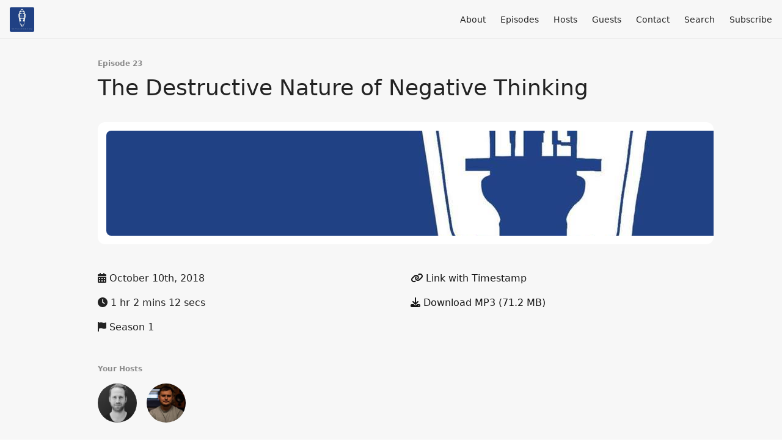

--- FILE ---
content_type: text/html; charset=utf-8
request_url: https://attackandreleaseshow.fireside.fm/23?t=0
body_size: 4123
content:
<!DOCTYPE html>
<html>
  <head>
    <meta charset="utf-8" />
    <meta content="IE=edge,chrome=1" http-equiv="X-UA-Compatible" />
    <meta content="width=device-width, initial-scale=1" name="viewport" />
    <meta name="generator" content="Fireside 2.1">
    <meta name="title" content="The Attack &amp; Release Show Episode 23: The Destructive Nature of Negative Thinking">
    <title>The Attack &amp; Release Show Episode 23: The Destructive Nature of Negative Thinking</title>
    <!--

        ______________                   ______________
        ___  ____/__(_)_____________________(_)_____  /____
        __  /_   __  /__  ___/  _ \_  ___/_  /_  __  /_  _ \
        _  __/   _  / _  /   /  __/(__  )_  / / /_/ / /  __/
        /_/      /_/  /_/    \___//____/ /_/  \__,_/  \___/

        Fireside v2.1

-->
    <link rel="canonical" href="https://attackandreleaseshow.fireside.fm/23?t=0">
    <meta name="description" content="Matt and Sam talk about how toxic and destructive negative thinking is to you as a person, your relationships as well as your business. ">
    <meta name="author" content="Matthew Garber &amp; Sam Moses">
      <meta name="apple-itunes-app" content="app-id=1336514867" />
    <link rel="alternate" type="application/rss+xml" title="The Attack &amp; Release Show RSS Feed" href="https://feeds.fireside.fm/attackandreleaseshow/rss" />
    <link rel="alternate" title="The Attack &amp; Release Show JSON Feed" type="application/json" href="https://attackandreleaseshow.fireside.fm/json" />

    <link rel="shortcut icon" type="image/png" href="https://media24.fireside.fm/file/fireside-images-2024/podcasts/images/6/612ecdfa-19dc-4e52-a04a-adc70be49c09/favicon.png?v=1" />
    <link rel="apple-touch-icon" type="image/png" href="https://media24.fireside.fm/file/fireside-images-2024/podcasts/images/6/612ecdfa-19dc-4e52-a04a-adc70be49c09/touch_icon_iphone.png?v=1" sizes="57x57" />
    <link rel="apple-touch-icon" type="image/png" href="https://media24.fireside.fm/file/fireside-images-2024/podcasts/images/6/612ecdfa-19dc-4e52-a04a-adc70be49c09/touch_icon_iphone.png?v=1" sizes="114x114" />
    <link rel="apple-touch-icon" type="image/png" href="https://media24.fireside.fm/file/fireside-images-2024/podcasts/images/6/612ecdfa-19dc-4e52-a04a-adc70be49c09/touch_icon_ipad.png?v=1" sizes="72x72" />
    <link rel="apple-touch-icon" type="image/png" href="https://media24.fireside.fm/file/fireside-images-2024/podcasts/images/6/612ecdfa-19dc-4e52-a04a-adc70be49c09/touch_icon_ipad.png?v=1" sizes="144x144" />

      <link rel="stylesheet" media="all" href="https://a.fireside.fm/assets/v1/themes/minimal-light-601482603ce2e66cc32756bb34750cbbedcb9e9c33a85b38a14647dc75a4cfba.css" data-turbolinks-track="true" />

    <meta name="csrf-param" content="authenticity_token" />
<meta name="csrf-token" content="gM3ksvl_q7oJcVyz9M35YnoZmCaZ_ZOSs5o4AcnFPKgHg68ocJPjpWzK0iIxApa5GkbWvpWb2Bc-njTeQ1JF0Q" />
    
    
    <script src="https://a.fireside.fm/assets/v1/sub-2fc9f7c040bd4f21d2448c82e2f985c50d3304f3892dd254273e92a54f2b9434.js" data-turbolinks-track="true"></script>
    

    


      <meta property="fb:app_id" content="373240746396508">
  <meta property="og:title" content="The Destructive Nature of Negative Thinking" />
  <meta property="og:url" content="https://attackandreleaseshow.fireside.fm/23" />
  <meta property="og:type" content="website" />
  <meta property="og:description" content="Matt and Sam talk about how toxic and destructive negative thinking is to you as a person, your relationships as well as your business. " />
  <meta property="og:audio:secure_url" content="https://aphid.fireside.fm/d/1437767933/612ecdfa-19dc-4e52-a04a-adc70be49c09/ed75b06c-f9b4-4d41-b5e9-d0e4d13a1fbe.mp3" />
  <meta property="og:audio:type" content="audio/vnd.facebook.bridge" />
  <meta property="og:site_name" content="The Attack &amp; Release Show" />
  <meta property="og:image" content="https://media24.fireside.fm/file/fireside-images-2024/podcasts/images/6/612ecdfa-19dc-4e52-a04a-adc70be49c09/episodes/e/ed75b06c-f9b4-4d41-b5e9-d0e4d13a1fbe/cover_medium.jpg?v=1" />
  <meta property="og:imageWidth" content="1400" />
  <meta property="og:imageHeight" content="1400" />

    	<meta name="twitter:card" content="player" />
  <meta name="twitter:player" content="https://player.fireside.fm/v2/M5qOX8LC+yirPUbZK/twitter" />
  <meta name="twitter:player:width" content="290" />
  <meta name="twitter:player:height" content="58" />
  <meta name="twitter:player:stream" content="https://aphid.fireside.fm/d/1437767933/612ecdfa-19dc-4e52-a04a-adc70be49c09/ed75b06c-f9b4-4d41-b5e9-d0e4d13a1fbe.mp3" />
  <meta name="twitter:player:stream:content_type" content="audio/mpeg" />
  <meta name="twitter:site" content="@firesidefm">
  <meta name="twitter:url" content="https://attackandreleaseshow.fireside.fm/23">
  <meta name="twitter:title" content="The Attack &amp; Release Show Episode 23: The Destructive Nature of Negative Thinking">
  <meta name="twitter:description" content="Matt and Sam talk about how toxic and destructive negative thinking is to you as a person, your relationships as well as your business. ">
  <meta name="twitter:image" content="https://media24.fireside.fm/file/fireside-images-2024/podcasts/images/6/612ecdfa-19dc-4e52-a04a-adc70be49c09/episodes/e/ed75b06c-f9b4-4d41-b5e9-d0e4d13a1fbe/cover_medium.jpg?v=1">

  </head>
    <body>
    
<div id="fb-root"></div>

<header class="fixed-header">
  <a class="fixed-header-logo" href="https://attackandreleaseshow.fireside.fm">
    <img id="cover-small" src="https://media24.fireside.fm/file/fireside-images-2024/podcasts/images/6/612ecdfa-19dc-4e52-a04a-adc70be49c09/cover_small.jpg?v=1" />
</a>  <div class="fixed-header-hamburger">
    <span></span>
    <span></span>
    <span></span>
  </div>
  <ul class="fixed-header-nav">

      <li><a href="/about">About</a></li>

    <li><a href="/episodes">Episodes</a></li>

      <li><a href="/hosts">Hosts</a></li>

      <li><a href="/guests">Guests</a></li>

      <li><a href="/contact">Contact</a></li>


      <li><a href="/search">Search</a></li>




    <li><a href="/subscribe">Subscribe</a></li>
  </ul>
</header>


<main>
  


<header class="hero">
  <div class="hero-columns">
    <div class="hero-info">
        <h5>Episode 23</h5>
      <h1>The Destructive Nature of Negative Thinking</h1>

      <div class="episode-details">
          <iframe src="https://player.fireside.fm/v3/M5qOX8LC+yirPUbZK?theme=light" width="100%" height="200" frameborder="0" scrolling="no" style="border-radius: 8px;"></iframe>
      </div>
      <div class="columns">
        <div class="column">
          <p>
            <i class="fas fa-calendar-alt" aria-hidden="true"></i>
            October 10th, 2018
          </p>
          <p>
            <i class="fas fa-clock" aria-hidden="true"></i>
            1 hr 2 mins 12 secs
          </p>
            <p>
              <i class="fas fa-flag" aria-hidden="true"></i> Season 1
            </p>
        </div>
        <div class="column">
            <p>
              <a id="timestamp_link" href="/23?t=0"><i class="fas fa-link" aria-hidden="true"></i> Link with Timestamp</a>
            </p>
            <p>
              <a href="https://aphid.fireside.fm/d/1437767933/612ecdfa-19dc-4e52-a04a-adc70be49c09/ed75b06c-f9b4-4d41-b5e9-d0e4d13a1fbe.mp3"><i class="fas fa-download" aria-hidden="true"></i> Download MP3 (71.2 MB)</a>
            </p>
        </div>
      </div>
      <div class="columns">
        <div class="column">
          <h5>
            Your Hosts
          </h5>
          <ul class="episode-hosts">
              <li>
                <a title="Sam Moses" href="/hosts/sammoses">
                  <img src="https://media24.fireside.fm/file/fireside-images-2024/podcasts/images/6/612ecdfa-19dc-4e52-a04a-adc70be49c09/hosts/0/01671400-8fae-4b83-9fee-50e002d62542/avatar_small.jpg?v=2" />
</a>              </li>
              <li>
                <a title="Matthew Garber" href="/hosts/matthewgarber">
                  <img src="https://media24.fireside.fm/file/fireside-images-2024/podcasts/images/6/612ecdfa-19dc-4e52-a04a-adc70be49c09/hosts/6/68fd4a14-497f-4083-97b2-b1b9be92f339/avatar_small.jpg?v=3" />
</a>              </li>
          </ul>
        </div>
        <div class="column">
        </div>
      </div>
        <h5>Tags</h5>
        <div class="tags">
            <a class="tag" href="/tags/audio%20mastering"><i class="fas fa-tag" aria-hidden="true"></i> audio mastering</a>
            <a class="tag" href="/tags/recording"><i class="fas fa-tag" aria-hidden="true"></i> recording</a>
            <a class="tag" href="/tags/producing"><i class="fas fa-tag" aria-hidden="true"></i> producing</a>
            <a class="tag" href="/tags/music%20producer"><i class="fas fa-tag" aria-hidden="true"></i> music producer</a>
            <a class="tag" href="/tags/mixing"><i class="fas fa-tag" aria-hidden="true"></i> mixing</a>
            <a class="tag" href="/tags/mastering%20engineer"><i class="fas fa-tag" aria-hidden="true"></i> mastering engineer</a>
            <a class="tag" href="/tags/mastering"><i class="fas fa-tag" aria-hidden="true"></i> mastering</a>
            <a class="tag" href="/tags/audio%20production"><i class="fas fa-tag" aria-hidden="true"></i> audio production</a>
            <a class="tag" href="/tags/audio%20engineer"><i class="fas fa-tag" aria-hidden="true"></i> audio engineer</a>
            <a class="tag" href="/tags/audio"><i class="fas fa-tag" aria-hidden="true"></i> audio</a>
        </div>
    </div>
  </div>
</header>

<nav class="links link-list-inline-row">
  <ul>
      <li><a class="btn btn--small" href="https://feeds.fireside.fm/attackandreleaseshow/rss"><i class="fas fa-rss" aria-hidden="true"></i> RSS</a></li>
      <li><a class="btn btn--small" href="https://pcr.apple.com/id1336514867"><i class="fab fa-apple" aria-hidden="true"></i> Apple Podcasts</a></li>
      <li>
    <a href="#share_modal" class="btn btn--small" data-modal><i class="fas fa-share-square fa-fw" aria-hidden="true"></i> Share</a>
  </li>

  </ul>
</nav>


<section class="split">
  <div class="split-primary prose">
    <header class="section-header">
      <h3>
        About this Episode
      </h3>
    </header>

    <p>Matt and Sam talk about how toxic and destructive negative thinking is to you as a person, your relationships as well as your business. </p>




  </div>

  <aside class="split-secondary">
  </aside>
</section>


  <nav class="episode-nav">
      <a class="btn" href="/22">← Previous episode</a>
      <a class="btn" href="/24">Next episode →</a>
  </nav>
</main>

<footer class="footer">
  <h5 class="footer-title">
    <strong>
      The Attack &amp; Release Show
    </strong>
        is © 2026 by Matthew Garber &amp; Sam Moses
  </h5>
  <ul class="footer-nav">
      <li><a href="/about">About</a></li>

    <li><a href="/episodes">Episodes</a></li>

      <li><a href="/hosts">Hosts</a></li>

      <li><a href="/guests">Guests</a></li>

      <li><a href="/contact">Contact</a></li>


      <li><a href="/search">Search</a></li>




    <li><a href="/subscribe">Subscribe</a></li>
  </ul>
</footer>


<div id="share_modal" class="modal">
  <header class="modal-header">
    Share This Episode
  </header>
  <div class="modal-content">
    <form action="#" accept-charset="UTF-8" method="post"><input type="hidden" name="authenticity_token" value="yOfKS6YFncNpA8y24N5spF2FLbzF8LKZ7g-2d4Bi3xBHqAcnd_IhZwLoafcPkdY7uSyPXrE7rMSqLkGt0YueyA" autocomplete="off" />
      <h5>Episode Link</h5>
      <input type="text" name="share_url" id="share_url" value="https://attackandreleaseshow.fireside.fm/23" />
      <p>A direct link to this episode page.</p>

      <h5>Embeddable Audio Player</h5>
      <input type="text" name="embed" id="embed" value="&lt;iframe src=&quot;https://player.fireside.fm/v3/M5qOX8LC+yirPUbZK?theme=dark&quot; width=&quot;100%&quot; height=&quot;200&quot; frameborder=&quot;0&quot; scrolling=&quot;no&quot; style=&quot;border-radius: 8px;&quot;&gt;&lt;/iframe&gt;" />
      <p>Paste this code to embed an HTML5 audio player with controls.</p>
      <h5>Download URL</h5>
      <input type="text" name="share_url" id="share_url" value="https://aphid.fireside.fm/d/1437767933/612ecdfa-19dc-4e52-a04a-adc70be49c09/ed75b06c-f9b4-4d41-b5e9-d0e4d13a1fbe.mp3" />
      <p>Useful if you want to create a direct download link, embed in your own player, post from another publishing engine, link to from Patreon, etc.'</p>
</form>    <h5>Social Network Quick Links</h5>
    <div class="modal-share">
      <a class="twitter-share-button"
        data-size="large"
        data-url="https://attackandreleaseshow.fireside.fm/23"
        data-via="firesidefm"
        href="https://twitter.com/intent/tweet?text=I%27m+listening+to+The+Attack+%26+Release+Show+Episode+23%3A+The+Destructive+Nature+of+Negative+Thinking">
        Tweet</a>

      <div class="fb-share-button"
        data-href="https://attackandreleaseshow.fireside.fm/23"
        data-layout="button"
        data-size="large">
      </div>
    </div>
  </div>
</div>


<script>
  // Get the timecode (in seconds) from the URL
  var seconds = getUrlParameter('t');

  $(function() {
    // Create a new instance of the MediaElement Player
    $('#audio_player').mediaelementplayer({
      audioHeight: 40,
      startVolume: 1.0,
      alwaysShowHours: true,
      features: ['playpause','progress','current','|','duration','volume','speed'],
      success: function(mediaElement, originalNode) {
        mediaElement.addEventListener('loadeddata', function() {
          // Player is ready
          // Set the playhead based on URL parameters
          if (parseInt(seconds) > 0) {
            mediaElement.setCurrentTime(parseInt(seconds));
          }
        }, false);

        // When the user actually presses play, send a request to Aphid to track
        // the play and update the play-count in a more accurate fashion.
        // This avoids the false-downloads that Safari generates on page-load.
        var playcount = 0;
        mediaElement.addEventListener('playing', function() {
          if (playcount==0) {
            jQuery.get("https://aphid.fireside.fm/d/1437767933/612ecdfa-19dc-4e52-a04a-adc70be49c09/ed75b06c-f9b4-4d41-b5e9-d0e4d13a1fbe.mp3");
            playcount += 1;
          }
        }, false);

        // Listener to update the Link with Timecode URL
        mediaElement.addEventListener('timeupdate', function(e) {
          $("#timestamp_link").prop("href", "/23?t=" + parseInt(mediaElement.currentTime));
        }, false);
      }
    });

    // Activate modals
    $('a[data-modal]').click(function(event) {
      $(this).modal({
        fadeDuration: 100,
      });
      return false;
    });
  });

  // Twitter Share code
  window.twttr = (function(d, s, id) {
    var js, fjs = d.getElementsByTagName(s)[0],
      t = window.twttr || {};
    if (d.getElementById(id)) return t;
    js = d.createElement(s);
    js.id = id;
    js.src = "https://platform.twitter.com/widgets.js";
    fjs.parentNode.insertBefore(js, fjs);

    t._e = [];
    t.ready = function(f) {
      t._e.push(f);
    };

    return t;
  }(document, "script", "twitter-wjs"));

  // Facebook Share Code
  (function(d, s, id) {
    var js, fjs = d.getElementsByTagName(s)[0];
    if (d.getElementById(id)) return;
    js = d.createElement(s); js.id = id;
    js.src = "//connect.facebook.net/en_US/sdk.js#xfbml=1&version=v2.7&appId=199922820059602";
    fjs.parentNode.insertBefore(js, fjs);
	}(document, 'script', 'facebook-jssdk'));

</script>

    <footer class="site-footer">
  <a title="Powered by Fireside" class="fireside-link" href="https://fireside.fm">
    <img style="margin-bottom: .5em;" src="https://a.fireside.fm/assets/v1/logo/logo-256x256-cb70064014cf3a936afe95853012c1386e4be20a9e7ac677316e591a99fb2999.png" />
    <span>Powered by Fireside</span>
</a></footer>

    
  </body>
</html>
